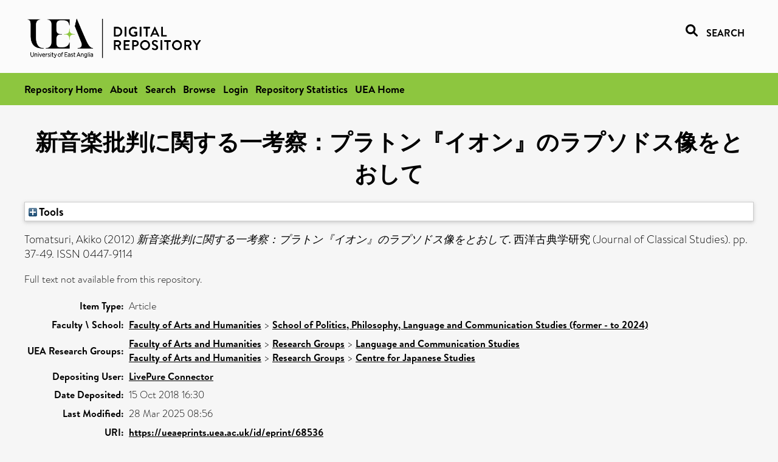

--- FILE ---
content_type: text/html; charset=utf-8
request_url: https://ueaeprints.uea.ac.uk/id/eprint/68536/
body_size: 18921
content:
<!DOCTYPE html PUBLIC "-//W3C//DTD XHTML 1.0 Transitional//EN" "http://www.w3.org/TR/xhtml1/DTD/xhtml1-transitional.dtd">
<html xmlns="http://www.w3.org/1999/xhtml" lang="en">
<head>

    <title> 新音楽批判に関する一考察：プラトン『イオン』のラプソドス像をとおして  - UEA Digital Repository</title>
    <link rel="icon" href="/favicon.ico" type="image/x-icon" />
    <link rel="shortcut icon" href="/favicon.ico" type="image/x-icon" />
    <link rel="Top" href="https://ueaeprints.uea.ac.uk/" />
    <link rel="Search" href="https://ueaeprints.uea.ac.uk/cgi/facet/simple2" />
    <meta name="eprints.eprintid" content="68536" />
<meta name="eprints.rev_number" content="24" />
<meta name="eprints.eprint_status" content="archive" />
<meta name="eprints.userid" content="9862" />
<meta name="eprints.source" content="pure" />
<meta name="eprints.dir" content="disk0/00/06/85/36" />
<meta name="eprints.datestamp" content="2018-10-15 16:30:20" />
<meta name="eprints.lastmod" content="2025-03-28 08:56:12" />
<meta name="eprints.status_changed" content="2018-10-15 16:30:20" />
<meta name="eprints.type" content="article" />
<meta name="eprints.metadata_visibility" content="show" />
<meta name="eprints.creators_name" content="Tomatsuri, Akiko" />
<meta name="eprints.creators_id" content="yyc14cju" />
<meta name="eprints.title" content="新音楽批判に関する一考察：プラトン『イオン』のラプソドス像をとおして" />
<meta name="eprints.ispublished" content="pub" />
<meta name="eprints.divisions" content="PPL" />
<meta name="eprints.date" content="2012" />
<meta name="eprints.date_type" content="published" />
<meta name="eprints.id_number" content="10.20578/jclst.60.0_37" />
<meta name="eprints.creators_browse_id" content="yyc14cju" />
<meta name="eprints.research_group" content="RGLCS" />
<meta name="eprints.research_group" content="RCCJS" />
<meta name="eprints.creators_search_name" content="Tomatsuri, Akiko" />
<meta name="eprints.creators_search_id" content="yyc14cju" />
<meta name="eprints.full_text_status" content="none" />
<meta name="eprints.publication" content="西洋古典学研究 (Journal of Classical Studies)" />
<meta name="eprints.article_number" content="60" />
<meta name="eprints.pagerange" content="37-49" />
<meta name="eprints.refereed" content="TRUE" />
<meta name="eprints.issn" content="0447-9114" />
<meta name="eprints.ids_id" content="10.20578/jclst.60.0_37" />
<meta name="eprints.ids_id" content="0447-9114" />
<meta name="eprints.ids_id_type" content="doi" />
<meta name="eprints.ids_id_type" content="issn" />
<meta name="eprints.citation" content="  Tomatsuri, Akiko   (2012) 新音楽批判に関する一考察：プラトン『イオン』のラプソドス像をとおして.  西洋古典学研究 (Journal of Classical Studies).  pp. 37-49.  ISSN 0447-9114     " />
<link rel="schema.DC" href="http://purl.org/DC/elements/1.0/" />
<meta name="DC.relation" content="https://ueaeprints.uea.ac.uk/id/eprint/68536/" />
<meta name="DC.title" content="新音楽批判に関する一考察：プラトン『イオン』のラプソドス像をとおして" />
<meta name="DC.creator" content="Tomatsuri, Akiko" />
<meta name="DC.date" content="2012" />
<meta name="DC.type" content="Article" />
<meta name="DC.type" content="PeerReviewed" />
<meta name="DC.identifier" content="  Tomatsuri, Akiko   (2012) 新音楽批判に関する一考察：プラトン『イオン』のラプソドス像をとおして.  西洋古典学研究 (Journal of Classical Studies).  pp. 37-49.  ISSN 0447-9114     " />
<meta name="DC.relation" content="10.20578/jclst.60.0_37" />
<meta name="DC.identifier" content="10.20578/jclst.60.0_37" />
<meta name="DC.doi" content="10.20578/jclst.60.0_37" />
<!-- Highwire Press meta tags -->
<meta name="citation_title" content="新音楽批判に関する一考察：プラトン『イオン』のラプソドス像をとおして" />
<meta name="citation_author" content="Tomatsuri, Akiko" />
<meta name="citation_publication_date" content="2012" />
<meta name="citation_online_date" content="2018/10/15" />
<meta name="citation_journal_title" content="西洋古典学研究 (Journal of Classical Studies)" />
<meta name="citation_issn" content="0447-9114" />
<meta name="citation_firstpage" content="37" />
<meta name="citation_lastpage" content="49" />
<meta name="citation_date" content="2012" />
<meta name="citation_cover_date" content="2012" />
<meta name="citation_doi" content="10.20578/jclst.60.0_37" />
<meta name="citation_journal_article" content="60" />
<!-- PRISM meta tags -->
<link rel="schema.prism" href="https://www.w3.org/submissions/2020/SUBM-prism-20200910/" />
<meta name="prism.dateReceived" content="2018-10-15T16:30:20" />
<meta name="prism.modificationDate" content="2025-03-28T08:56:12" />
<meta name="prism.pageRange" content="37-49" />
<meta name="prism.startingPage" content="37" />
<meta name="prism.endingPage" content="49" />
<meta name="prism.doi" content="10.20578/jclst.60.0_37" />
<meta name="prism.issn" content="0447-9114" />
<meta name="prism.publicationName" content="西洋古典学研究 (Journal of Classical Studies)" />
<link rel="alternate" href="https://ueaeprints.uea.ac.uk/cgi/export/eprint/68536/ContextObject/uea-eprint-68536.xml" type="text/xml; charset=utf-8" title="OpenURL ContextObject" />
<link rel="alternate" href="https://ueaeprints.uea.ac.uk/cgi/export/eprint/68536/DC/uea-eprint-68536.txt" type="text/plain; charset=utf-8" title="Dublin Core" />
<link rel="alternate" href="https://ueaeprints.uea.ac.uk/cgi/export/eprint/68536/Text/uea-eprint-68536.txt" type="text/plain; charset=utf-8" title="ASCII Citation" />
<link rel="alternate" href="https://ueaeprints.uea.ac.uk/cgi/export/eprint/68536/CSV/uea-eprint-68536.csv" type="text/csv; charset=utf-8" title="Multiline CSV" />
<link rel="alternate" href="https://ueaeprints.uea.ac.uk/cgi/export/eprint/68536/RefWorks/uea-eprint-68536.ref" type="text/plain" title="RefWorks" />
<link rel="alternate" href="https://ueaeprints.uea.ac.uk/cgi/export/eprint/68536/COinS/uea-eprint-68536.txt" type="text/plain; charset=utf-8" title="OpenURL ContextObject in Span" />
<link rel="alternate" href="https://ueaeprints.uea.ac.uk/cgi/export/eprint/68536/Simple/uea-eprint-68536.txt" type="text/plain; charset=utf-8" title="Simple Metadata" />
<link rel="alternate" href="https://ueaeprints.uea.ac.uk/cgi/export/eprint/68536/RDFNT/uea-eprint-68536.nt" type="text/plain" title="RDF+N-Triples" />
<link rel="alternate" href="https://ueaeprints.uea.ac.uk/cgi/export/eprint/68536/MODS/uea-eprint-68536.xml" type="text/xml; charset=utf-8" title="MODS" />
<link rel="alternate" href="https://ueaeprints.uea.ac.uk/cgi/export/eprint/68536/DIDL/uea-eprint-68536.xml" type="text/xml; charset=utf-8" title="MPEG-21 DIDL" />
<link rel="alternate" href="https://ueaeprints.uea.ac.uk/cgi/export/eprint/68536/EndNote/uea-eprint-68536.enw" type="text/plain; charset=utf-8" title="EndNote" />
<link rel="alternate" href="https://ueaeprints.uea.ac.uk/cgi/export/eprint/68536/JSON/uea-eprint-68536.js" type="application/json; charset=utf-8" title="JSON" />
<link rel="alternate" href="https://ueaeprints.uea.ac.uk/cgi/export/eprint/68536/Refer/uea-eprint-68536.refer" type="text/plain" title="Refer" />
<link rel="alternate" href="https://ueaeprints.uea.ac.uk/cgi/export/eprint/68536/RDFXML/uea-eprint-68536.rdf" type="application/rdf+xml" title="RDF+XML" />
<link rel="alternate" href="https://ueaeprints.uea.ac.uk/cgi/export/eprint/68536/RIS/uea-eprint-68536.ris" type="text/plain" title="Reference Manager" />
<link rel="alternate" href="https://ueaeprints.uea.ac.uk/cgi/export/eprint/68536/RDFN3/uea-eprint-68536.n3" type="text/n3" title="RDF+N3" />
<link rel="alternate" href="https://ueaeprints.uea.ac.uk/cgi/export/eprint/68536/BibTeX/uea-eprint-68536.bib" type="text/plain; charset=utf-8" title="BibTeX" />
<link rel="alternate" href="https://ueaeprints.uea.ac.uk/cgi/export/eprint/68536/XML/uea-eprint-68536.xml" type="application/vnd.eprints.data+xml; charset=utf-8" title="EP3 XML" />
<link rel="alternate" href="https://ueaeprints.uea.ac.uk/cgi/export/eprint/68536/METS/uea-eprint-68536.xml" type="text/xml; charset=utf-8" title="METS" />
<link rel="alternate" href="https://ueaeprints.uea.ac.uk/cgi/export/eprint/68536/HTML/uea-eprint-68536.html" type="text/html; charset=utf-8" title="HTML Citation" />
<link rel="Top" href="https://ueaeprints.uea.ac.uk/" />
    <link rel="Sword" href="https://ueaeprints.uea.ac.uk/sword-app/servicedocument" />
    <link rel="SwordDeposit" href="https://ueaeprints.uea.ac.uk/id/contents" />
    <link rel="Search" type="text/html" href="https://ueaeprints.uea.ac.uk/cgi/search" />
    <link rel="Search" type="application/opensearchdescription+xml" href="https://ueaeprints.uea.ac.uk/cgi/opensearchdescription" title="UEA Digital Repository" />
    <script type="text/javascript">
// <![CDATA[
var eprints_http_root = "https://ueaeprints.uea.ac.uk";
var eprints_http_cgiroot = "https://ueaeprints.uea.ac.uk/cgi";
var eprints_oai_archive_id = "ueaeprints.uea.ac.uk";
var eprints_logged_in = false;
var eprints_logged_in_userid = 0; 
var eprints_logged_in_username = ""; 
var eprints_logged_in_usertype = ""; 
// ]]></script>
    <style type="text/css">.ep_logged_in { display: none }</style>
    <link rel="stylesheet" type="text/css" href="/style/auto-3.4.3.css" />
    <script type="text/javascript" src="/javascript/auto-3.4.3.js">
//padder
</script>
    <!--[if lte IE 6]>
        <link rel="stylesheet" type="text/css" href="/style/ie6.css" />
   <![endif]-->
    <meta name="Generator" content="EPrints 3.4.3" />
    <meta http-equiv="Content-Type" content="text/html; charset=UTF-8" />
    <meta http-equiv="Content-Language" content="en" />
    

</head>


  <body>
  <div id="page-container">
  <div id="content-wrap">
  <header>

  <div id="header-banner">
    <div id="banner-logo-search">
      <div id="header-logo">
        <a href="https://ueaeprints.uea.ac.uk">
		<!--          <img alt="University of East Anglia logo" src="https://www.uea.ac.uk/o/uea-website-theme/images/color_schemes/generic-pages-templates-black-logo/logo.png"/>-->
		<img alt="University of East Anglia logo" src="https://ueaeprints.uea.ac.uk/images/Logo-transparent.png" />
        </a>
      </div>
      <div id="header-search">
	      <a href="/cgi/facet/simple2" alt="link to search page, search link, search icon, search, faceted simple search" style="text-decoration: none;font-weight: 600;text-transform: uppercase;">
<svg viewBox="0 0 512 512" height="20"><!--! Font Awesome Pro 6.1.2 by @fontawesome - https://fontawesome.com License - https://fontawesome.com/license (Commercial License) Copyright 2022 Fonticons, Inc. --><path d="M500.3 443.7l-119.7-119.7c27.22-40.41 40.65-90.9 33.46-144.7C401.8 87.79 326.8 13.32 235.2 1.723C99.01-15.51-15.51 99.01 1.724 235.2c11.6 91.64 86.08 166.7 177.6 178.9c53.8 7.189 104.3-6.236 144.7-33.46l119.7 119.7c15.62 15.62 40.95 15.62 56.57 0C515.9 484.7 515.9 459.3 500.3 443.7zM79.1 208c0-70.58 57.42-128 128-128s128 57.42 128 128c0 70.58-57.42 128-128 128S79.1 278.6 79.1 208z"></path></svg>
<span style="padding-left: 10px;">Search</span>
</a>

      </div>
    </div>
  </div>
  </header>
  <div id="banner-tools-container">
    <div id="banner-eprints-tools">
      <ul class="ep_tm_key_tools" id="ep_tm_menu_tools" role="toolbar"><li><a href="/cgi/users/home">Login</a></li><li><a href="https://ueaeprints.uea.ac.uk/cgi/stats/report">Repository Statistics</a></li></ul>
    </div>
  </div>

  <div id="wrapper-page-content">
    <div id="page-content">
      <h1>

新音楽批判に関する一考察：プラトン『イオン』のラプソドス像をとおして

</h1>
      <div class="ep_summary_content"><div class="ep_summary_content_left"></div><div class="ep_summary_content_right"></div><div class="ep_summary_content_top"><div class="ep_summary_box " id="ep_summary_box_1"><div class="ep_summary_box_title"><div class="ep_no_js">Tools</div><div class="ep_only_js" id="ep_summary_box_1_colbar" style="display: none"><a class="ep_box_collapse_link" onclick="EPJS_blur(event); EPJS_toggleSlideScroll('ep_summary_box_1_content',true,'ep_summary_box_1');EPJS_toggle('ep_summary_box_1_colbar',true);EPJS_toggle('ep_summary_box_1_bar',false);return false" href="#"><img alt="-" src="/style/images/minus.png" border="0" /> Tools</a></div><div class="ep_only_js" id="ep_summary_box_1_bar"><a class="ep_box_collapse_link" onclick="EPJS_blur(event); EPJS_toggleSlideScroll('ep_summary_box_1_content',false,'ep_summary_box_1');EPJS_toggle('ep_summary_box_1_colbar',false);EPJS_toggle('ep_summary_box_1_bar',true);return false" href="#"><img alt="+" src="/style/images/plus.png" border="0" /> Tools</a></div></div><div class="ep_summary_box_body" id="ep_summary_box_1_content" style="display: none"><div id="ep_summary_box_1_content_inner"><div class="ep_block" style="margin-bottom: 1em"><form method="get" accept-charset="utf-8" action="https://ueaeprints.uea.ac.uk/cgi/export_redirect">
  <input name="eprintid" id="eprintid" value="68536" type="hidden" />
  <select name="format">
    <option value="ContextObject">OpenURL ContextObject</option>
    <option value="DC">Dublin Core</option>
    <option value="Text">ASCII Citation</option>
    <option value="CSV">Multiline CSV</option>
    <option value="RefWorks">RefWorks</option>
    <option value="COinS">OpenURL ContextObject in Span</option>
    <option value="Simple">Simple Metadata</option>
    <option value="RDFNT">RDF+N-Triples</option>
    <option value="MODS">MODS</option>
    <option value="DIDL">MPEG-21 DIDL</option>
    <option value="EndNote">EndNote</option>
    <option value="JSON">JSON</option>
    <option value="Refer">Refer</option>
    <option value="RDFXML">RDF+XML</option>
    <option value="RIS">Reference Manager</option>
    <option value="RDFN3">RDF+N3</option>
    <option value="BibTeX">BibTeX</option>
    <option value="XML">EP3 XML</option>
    <option value="METS">METS</option>
    <option value="HTML">HTML Citation</option>
  </select>
  <input type="submit" value="Export" class="ep_form_action_button" />
</form></div></div></div></div></div><div class="ep_summary_content_main">

  <p style="margin-bottom: 1em">
    


    <span class="person"><span class="person_name">Tomatsuri, Akiko</span></span>
    
  

(2012)

<em>新音楽批判に関する一考察：プラトン『イオン』のラプソドス像をとおして.</em>


    西洋古典学研究 (Journal of Classical Studies).
     pp. 37-49.
     ISSN 0447-9114
  


  



  </p>

  

  

    
      Full text not available from this repository.
      
    
  
    

  

  

  

  <table style="margin-bottom: 1em; margin-top: 1em;" cellpadding="3">
    <tr>
      <th align="right">Item Type:</th>
      <td>
        Article
        
        
        
      </td>
    </tr>
    
    
      
    
      
    
      
    
      
    
      
        <tr>
          <th align="right">Faculty \ School:</th>
          <td valign="top"><a href="https://ueaeprints.uea.ac.uk/view/divisions/HUM/">Faculty of Arts and Humanities</a> &gt; <a href="https://ueaeprints.uea.ac.uk/view/divisions/PPL/">School of Politics, Philosophy, Language and Communication Studies (former - to 2024)</a></td>
        </tr>
      
    
      
        <tr>
          <th align="right">UEA Research Groups:</th>
          <td valign="top"><a href="https://ueaeprints.uea.ac.uk/view/research_group/RGHUM/">Faculty of Arts and Humanities</a> &gt; <a href="https://ueaeprints.uea.ac.uk/view/research_group/HUMRG/">Research Groups</a> &gt; <a href="https://ueaeprints.uea.ac.uk/view/research_group/RGLCS/">Language and Communication Studies</a><br /><a href="https://ueaeprints.uea.ac.uk/view/research_group/RGHUM/">Faculty of Arts and Humanities</a> &gt; <a href="https://ueaeprints.uea.ac.uk/view/research_group/HUMRG/">Research Groups</a> &gt; <a href="https://ueaeprints.uea.ac.uk/view/research_group/RCCJS/">Centre for Japanese Studies</a></td>
        </tr>
      
    
      
    
      
    
      
        <tr>
          <th align="right">Depositing User:</th>
          <td valign="top">

<a href="https://ueaeprints.uea.ac.uk/cgi/users/home?screen=User::View&amp;userid=9862"><span class="ep_name_citation"><span class="person_name">LivePure Connector</span></span></a>

</td>
        </tr>
      
    
      
        <tr>
          <th align="right">Date Deposited:</th>
          <td valign="top">15 Oct 2018 16:30</td>
        </tr>
      
    
      
        <tr>
          <th align="right">Last Modified:</th>
          <td valign="top">28 Mar 2025 08:56</td>
        </tr>
      
    
    <tr>
      <th align="right">URI:</th>
      <td valign="top"><a href="https://ueaeprints.uea.ac.uk/id/eprint/68536">https://ueaeprints.uea.ac.uk/id/eprint/68536</a></td>
    </tr>
    <tr>
      <th align="right">DOI:</th>
      <td valign="top"><a href="https://doi.org/10.20578/jclst.60.0_37" target="_blank">10.20578/jclst.60.0_37</a></td>
    </tr>
  </table>

  
  

  

  
    <h3>Actions (login required)</h3>
    <table class="ep_summary_page_actions">
    
      <tr>
        <td><a href="/cgi/users/home?screen=EPrint%3A%3AView&amp;eprintid=68536"><img src="/style/images/action_view.png" alt="View Item" class="ep_form_action_icon" role="button" /></a></td>
        <td>View Item</td>
      </tr>
    
    </table>
  

</div><div class="ep_summary_content_bottom"></div><div class="ep_summary_content_after"></div></div>
    </div>
  </div>

</div>

<footer id="footer" class="footer" role="contentinfo" data-swiftype-index="false">
    <div class="container">
        <div class="row">
            <div class="col-xs-12">
                <p id="footer-copyright"> © UEA. All rights reserved. University of East Anglia, Norwich Research Park, Norwich, Norfolk, NR4
                    7TJ, UK <span class="visible-lg-*">|</span> +44 (0) 1603 456161 </p>
                <ul class="footer_links">
                    <li><a href="https://www.uea.ac.uk/about/university-information/statutory-and-legal/website" target="_blank">Accessibility</a></li> | <li><a href="https://www.uea.ac.uk/about/university-information/statutory-legal-policies" target="_blank">Legal Statements</a></li> | <li><a href="https://www.uea.ac.uk/about/university-information/statutory-legal-policies/modern-slavery-statement" target="_blank">Statement on Modern Slavery</a></li> | <li><a href="https://www.uea.ac.uk/about/university-information/statutory-and-legal/website" target="_blank">Cookie Policy</a></li> | <li><a href="https://www.uea.ac.uk/about/university-information/statutory-and-legal/data-protection" target="_blank">Data Protection</a></li>
                </ul>
            </div>
        </div>
    </div>
</footer>
  
  </div>
  </body>
</html>